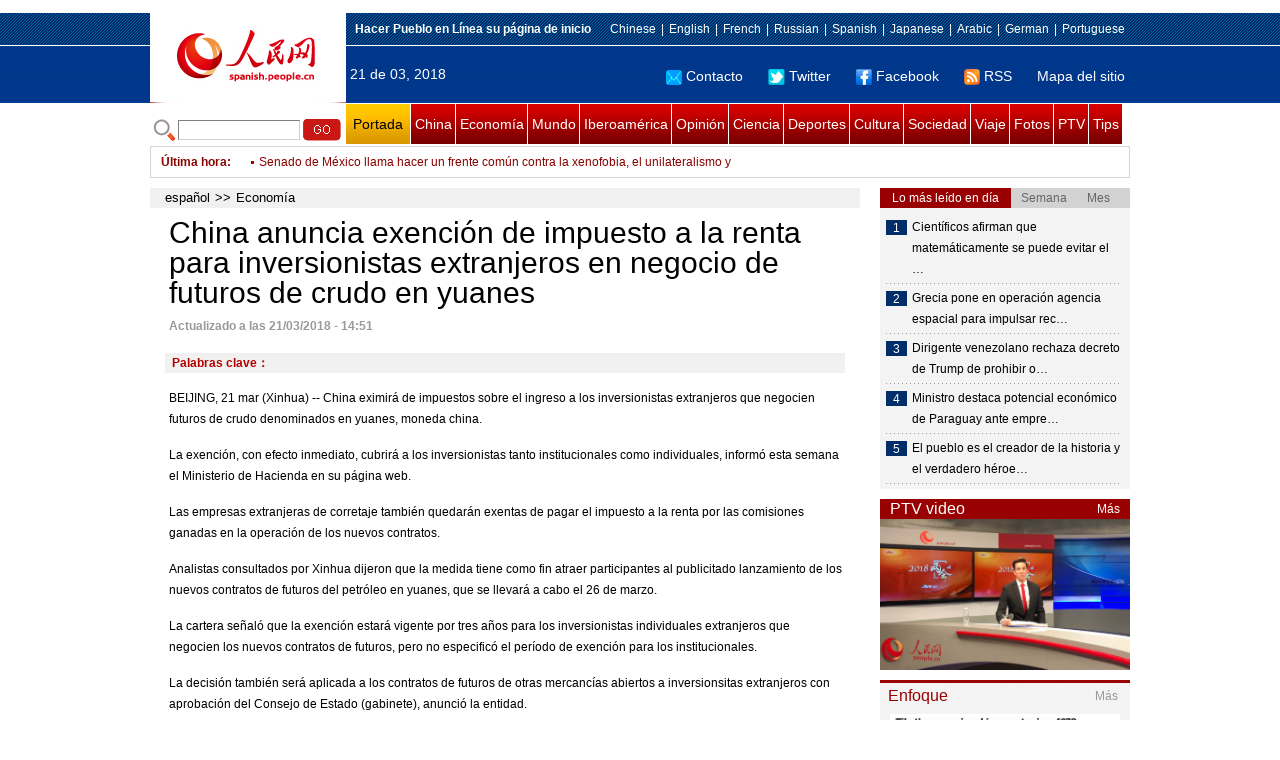

--- FILE ---
content_type: text/html
request_url: http://spanish.peopledaily.com.cn/n3/2018/0321/c31620-9440133.html
body_size: 9213
content:
<!DOCTYPE html PUBLIC "-//W3C//DTD XHTML 1.0 Transitional//EN" "http://www.w3.org/TR/xhtml1/DTD/xhtml1-transitional.dtd">

<html xmlns="http://www.w3.org/1999/xhtml">

<head>

<meta http-equiv="content-type" content="text/html;charset=UTF-8"/>

<meta http-equiv="Content-Language" content="utf-8" />

<meta content="all" name="robots" />

<title>China anuncia exención de impuesto a la renta para inversionistas extranjeros en negocio de futuros de crudo en yuanes</title>

<meta name="copyright" content="" />

<meta name="description" content="BEIJING, 21 mar (Xinhua) -- China eximirá de impuestos sobre el ingreso a los inversionistas extranjeros que negocien futuros de crudo denominados en yuanes, moneda china." />

<meta name="keywords" content="" />

<meta name="filetype" content="0">

<meta name="publishedtype" content="1">

<meta name="pagetype" content="1">

<meta name="catalogs" content="F_31620">

<meta name="contentid" content="F_9440133">

<meta name="publishdate" content="2018-03-21">

<meta name="author" content="F_1005">

<meta name="source" content="Fuente：Xinhua">

<meta name="editor" content="">

<meta name="sourcetype" content="">

<meta http-equiv="X-UA-Compatible" content="IE=EmulateIE7" />

<link href="/img/2011spanishpd/page.css" type="text/css" rel="stylesheet" media="all" />

<script src="/img/2011spanishpd/list.js" language="javascript" type="text/javascript"></script>

<script src="/img/2011spanishpd/effect.js" language="javascript" type="text/javascript"></script>

<script language="javascript" type="text/javascript">

function addfavor(url,title) {

if(confirm("\n网址："+url+"\n确定添加收藏?")){

var ua = navigator.userAgent.toLowerCase();

if(ua.indexOf("msie 8")>-1){

external.AddToFavoritesBar(url,title);//IE8

}else{

try {

window.external.addFavorite(url, title);

} catch(e) {

try {

window.sidebar.addPanel(title, url, "");//firefox

} catch(e) {

alert("加入收藏失败，请使用Ctrl+D进行添加");

}

}

}

}

return false;

}

</script>

</head>

<body>

<!--ad-->



<!--nav-->

<div class="nav clear">

	<div class="w980 clear">

		<div class="nav01_left fl"><img src="/img/2011spanishpd/images/logo.jpg" alt="" /></div>

    	<div class="nav01_right fr">

        	<p class="one clear"><span><a style=cursor:hand onclick=this.style.behavior='url(#default#homepage)';this.setHomePage('http://spanish.peopledaily.com.cn/')><b>Hacer&nbsp;Pueblo&nbsp;en&nbsp;Línea&nbsp;su&nbsp;página&nbsp;de&nbsp;inicio</b></font></a></span><em><a href="http://www.people.com.cn/" target="_blank">Chinese</a>|<a href="http://english.peopledaily.com.cn/" target="_blank">English</a>|<a href="http://french.peopledaily.com.cn/" target="_blank">French</a>|<a href="http://russian.people.com.cn/" target="_blank">Russian</a>|<a href="http://spanish.peopledaily.com.cn/" target="_blank">Spanish</a>|<a href="http://j.people.com.cn/" target="_blank">Japanese</a>|<a href="http://arabic.people.com.cn/" target="_blank">Arabic</a>|<a href="http://german.people.com.cn/" target="_blank">German</a>|<a href="http://portuguese.people.com.cn/" target="_blank">Portuguese</a></em></p>

            <p class="two clear"><span>21 de 03, 2018</span><em><a href="mailto:master@cnwriter.com.cn"><img src="/img/2011spanishpd/images/icon1.gif" alt="" />Contacto</a></a><a href="http://Twitter.com" target="_blank"><img src="/img/2011spanishpd/images/icon2.gif" alt="" />Twitter</a><a href="www.facebook.com" target="_blank"><img src="/img/2011spanishpd/images/icon3.gif" alt="" />Facebook</a><a href="b" target="_blank"><img src="/img/2011spanishpd/images/icon4.gif" alt="" />RSS</a><a href="http://spanish.peopledaily.com.cn/31616/7783762.html" target="_blank">Mapa del sitio</a></em></p>

        </div>

    </div>

</div>

<div class="w980 nav02 clear">

	<div><form action="http://search.people.com.cn/language/search.do" name="searchForm" method="post"  target="_blank">
	<input type="hidden" name="dateFlag" value="false" />
	<input type="hidden" name="siteName" value="spanish" />
	<input type="hidden" name="pageNum" value="1" />
&nbsp;<img src="/img/2011spanishpd/images/icon5.gif" alt="" />&nbsp;<input name="keyword" id="keyword" type="text" class="one" value="" />&nbsp;<input type="image" name="button" id="button" value="search" src="/img/2011spanishpd/images/icon6.gif" />
</form></div>

    <p><a href="http://spanish.peopledaily.com.cn/" target="_blank" class="one">Portada</a><a href="http://spanish.peopledaily.com.cn/31621/index.html" target="_blank">China</a><a href="http://spanish.peopledaily.com.cn/31620/index.html" target="_blank">Economía</a><a href="http://spanish.peopledaily.com.cn/31618/index.html" target="_blank">Mundo</a><a href="http://spanish.peopledaily.com.cn/31617/index.html" target="_blank">Iberoamérica</a><a href="http://spanish.peopledaily.com.cn/31619/index.html" target="_blank">Opinión</a><a href="http://spanish.peopledaily.com.cn//92121/index.html" target="_blank">Ciencia</a><a href="http://spanish.peopledaily.com.cn/31615/index.html" target="_blank">Deportes</a><a href="http://spanish.peopledaily.com.cn//92122/index.html" target="_blank">Cultura</a><a href="http://spanish.peopledaily.com.cn/31614/index.html" target="_blank">Sociedad</a><a href="http://spanish.peopledaily.com.cn/204699/index.html" target="_blank">Viaje</a><a href="http://spanish.peopledaily.com.cn/31613/index.html" target="_blank">Fotos</a><a href="http://spanish.peopledaily.com.cn//101336/index.html" target="_blank">PTV</a><a href="http://spanish.peopledaily.com.cn/205763/index.html" target="_blank">Tips</a></p>

</div>

<!--new-->

<div class="width978 news clear">

	<div class="news_left">

    	<b><a href="http://spanish.peopledaily.com.cn/102262/index.html">&Uacute;ltima hora</a>:&nbsp;&nbsp;</b>
        <div id="listmar">
        	<ul><li><a href='/n3/2018/0321/c31620-9440133.html' target=_blank>China anuncia exención de impuesto a la renta para inversionistas extranjeros en negocio de futuros de crudo en yuanes</a></li>
<li><a href='/n3/2018/0321/c31618-9440132.html' target=_blank>Vicepresidente sudafricano elogia relación con China</a></li>
<li><a href='/n3/2018/0321/c31617-9440131.html' target=_blank>Senado de México llama hacer un frente común contra la xenofobia, el unilateralismo y proliferación nuclear</a></li>
<li><a href='/n3/2018/0321/c31620-9440130.html' target=_blank>Sector privado y políticos africanos fomentan apoyo para área de libre comercio continental</a></li>
<li><a href='/n3/2018/0321/c31615-9440129.html' target=_blank>Fútbol: Paolo Guerrero vuelve a entrenar con Flamengo</a></li>
<li><a href='/n3/2018/0321/c31618-9440128.html' target=_blank>Conversación trilateral entre EEUU, RPDC y Corea del Sur en Finlandia no tocará tema de desnuclearización</a></li>
<li><a href='/n3/2018/0321/c31617-9440126.html' target=_blank>Presidente de Panamá llega a Costa Rica</a></li>
<li><a href='/n3/2018/0321/c31617-9440122.html' target=_blank>Capturan a "El Pelochas" , presunto líder Cártel del Golfo en noreste de México</a></li>
<li><a href='/n3/2018/0321/c31618-9440121.html' target=_blank>Dimite presidente birmano, según oficina presidencial</a></li>
<li><a href='/n3/2018/0321/c31617-9440119.html' target=_blank>ENTREVISTA: Argentina defiende multilateralismo frente a aranceles de EEUU, afirma ministro de Hacienda</a></li>

</ul>
        </div>

    </div>

    <div class="news_right"></div>

    <script type="text/javascript">

	<!--   

	new simpleScroll("listmar",25,10,1);   

	-->

    </script>

</div>

<!--d2-->

<div class="w980 p2_content clearfix">

  	<div class="p2_left d2_left text_left fl">

    	<h6 class="d2_nav2"><a href="http://spanish.peopledaily.com.cn/" class="clink">español</a>&gt;&gt;<a href="http://spanish.peopledaily.com.cn/31620/" class="clink">Economía</a></h6>

      	<h1>China anuncia exención de impuesto a la renta para inversionistas extranjeros en negocio de futuros de crudo en yuanes</h1>

        <div class="text_1 clear"><span>Actualizado a las 21/03/2018 - 14:51</span></div>

        <div class="text_2 clear"></div>

        <div class="text_3 clear"><b>Palabras clave：</b></div>

        <div class="text_4 clear"></div>

        <p>
	BEIJING, 21 mar (Xinhua) -- China eximirá de impuestos sobre el ingreso a los inversionistas extranjeros que negocien futuros de crudo denominados en yuanes, moneda china.</p>
<p>
	La exención, con efecto inmediato, cubrirá a los inversionistas tanto institucionales como individuales, informó esta semana el Ministerio de Hacienda en su página web.</p>
<p>
	Las empresas extranjeras de corretaje también quedarán exentas de pagar el impuesto a la renta por las comisiones ganadas en la operación de los nuevos contratos.</p>
<p>
	Analistas consultados por Xinhua dijeron que la medida tiene como fin atraer participantes al publicitado lanzamiento de los nuevos contratos de futuros del petróleo en yuanes, que se llevará a cabo el 26 de marzo.</p>
<p>
	La cartera señaló que la exención estará vigente por tres años para los inversionistas individuales extranjeros que negocien los nuevos contratos de futuros, pero no especificó el período de exención para los institucionales.</p>
<p>
	La decisión también será aplicada a los contratos de futuros de otras mercancías abiertos a inversionsitas extranjeros con aprobación del Consejo de Estado (gabinete), anunció la entidad.</p>
<p>
	La negociación de los nuevos contratos de futuros de crudo iniciará a las 9:00 horas del 26 de marzo en la Bolsa Internacional de Energía de Shanghai.</p>
<p>
	El margen comercial para los futuros será fijado en el 7 por ciento del valor del contrato. Los límites al alza y a la baja de las transacciones serán del 5 por ciento, si bien los límites del primer día de transacción se fijarán en el 10 por ciento de los precios de referencia.&nbsp;&nbsp;</p>


        <div class="text_4 clear"></div>
        
        <div class="wb_6 clearfix">
        	<h2>Comentario</h2>
        	<form action="http://foreign_comments.people.cn/spain/index.php/Comment/insercomment" id="form" name="form" method="post" accept-charset="utf-8">
            <input type = "hidden" name = "type" value = "0">
            <input type = "hidden" name = "news_id" id = "news_id" value = "9440133">
            <input type = "hidden" name = "news_url" value = "http://spanish.peopledaily.com.cn/n3/2018/0321/c31620-9440133.html">
            <input type = "hidden" name = "news_title" value = 'China anuncia exención de impuesto a la renta para inversionistas extranjeros en negocio de futuros de crudo en yuanes'>
            <input type = "hidden" name = "node_id" value = "31620">
        	<ul>
            	<li>Nombre de usuario <input type="text"  name="uid" id="uid" class="on" /></li>
                <li><textarea  name="comment" id="comment" cols="45" rows="5"></textarea></li>
                <li class="on"><img src="/img/2011spanishpd/images/icon_chake.gif" alt="" onclick="chake_submit()" />&nbsp;&nbsp;&nbsp;&nbsp;<a href="http://foreign_comments.people.cn/spain/index.php/comment/netuser/9440133" target="_blank">Leer todos los comentarios</a></li>
            </ul>
            </form>
        </div>
        <div class="ly_11 clearfix">
      		
      	</div>
        
        <div class="ipc_none clearfix">
        <ul class="ipc_none_pic01 clear clearfix"><li><a href="/n3/2017/0817/c31614-9256746.html" target="_blank"><img src="/NMediaFile/2017/0817/FOREIGN201708171554000123575882871.jpg" width="160" height="105" alt="Sillitas para esperar el autobús, &#13;la última invención en una economía compartida"></a><a href="/n3/2017/0817/c31614-9256746.html" target="_blank">Sillitas para esperar el autobús, 
la última invención en una economía compartida</a></li>
<li><a href="/n3/2017/0817/c92121-9256706.html" target="_blank"><img src="/NMediaFile/2017/0817/FOREIGN201708171450000376261582229.jpg" width="160" height="105" alt="Se filtra por error el sexto episodio&#13; de «Juego de Tronos»"></a><a href="/n3/2017/0817/c92121-9256706.html" target="_blank">Se filtra por error el sexto episodio
 de «Juego de Tronos»</a></li>
<li><a href="/n3/2017/0818/c92121-9257202.html" target="_blank"><img src="/NMediaFile/2017/0818/FOREIGN201708181316000558321436643.jpg" width="160" height="105" alt="Un robot monje aprende a hablar inglés"></a><a href="/n3/2017/0818/c92121-9257202.html" target="_blank">Un robot monje aprende a hablar inglés</a></li>
<li><a href="/n3/2017/0815/c31621-9255258.html" target="_blank"><img src="/NMediaFile/2017/0815/FOREIGN201708150838000489207630906.jpg" width="160" height="105" alt="Se estrena el documental &#13;sobre “mujeres de consuelo” de China"></a><a href="/n3/2017/0815/c31621-9255258.html" target="_blank">Se estrena el documental 
sobre “mujeres de consuelo” de China</a></li>
<li><a href="/n3/2017/0816/c31621-9256175.html" target="_blank"><img src="/NMediaFile/2017/0816/FOREIGN201708161537000524699816035.jpg" width="160" height="105" alt="57 universidades chinas &#13;entre las 500 mejores del mundo"></a><a href="/n3/2017/0816/c31621-9256175.html" target="_blank">57 universidades chinas 
entre las 500 mejores del mundo</a></li>
<li><a href="/n3/2017/0817/c31620-9256748.html" target="_blank"><img src="/NMediaFile/2017/0817/FOREIGN201708171558000024722352820.jpg" width="160" height="105" alt="Las 10 cadenas hoteleras &#13;más grandes del mundo"></a><a href="/n3/2017/0817/c31620-9256748.html" target="_blank">Las 10 cadenas hoteleras 
más grandes del mundo</a></li>
<li><a href="/n3/2017/0817/c31614-9256758.html" target="_blank"><img src="/NMediaFile/2017/0817/FOREIGN201708171614000518971400922.jpeg" width="160" height="105" alt="¿Cuánto paga un residente extranjero&#13; por un alquiler en Beijing?"></a><a href="/n3/2017/0817/c31614-9256758.html" target="_blank">¿Cuánto paga un residente extranjero
 por un alquiler en Beijing?</a></li>
<li><a href="/n3/2017/0818/c31614-9257239.html" target="_blank"><img src="/NMediaFile/2017/0818/FOREIGN201708181408000509873548463.jpg" width="160" height="105" alt="Un graduado de Tsinghua convierte &#13;la cría del esturión cuchara en una mina de oro"></a><a href="/n3/2017/0818/c31614-9257239.html" target="_blank">Un graduado de Tsinghua convierte 
la cría del esturión cuchara en una mina de oro</a></li>
<li><a href="/n3/2017/0818/c92122-9257248.html" target="_blank"><img src="/NMediaFile/2017/0818/FOREIGN201708181428000110084442905.jpg" width="160" height="105" alt="La dedicación de una niña &#13;al arte de la Ópera de Pekín"></a><a href="/n3/2017/0818/c92122-9257248.html" target="_blank">La dedicación de una niña 
al arte de la Ópera de Pekín</a></li>
</ul>
        </div>

        <div class="pt10 text_5 clear"><a href="#" onclick="window.print();"><img src="/img/2011spanishpd/images/icon8.gif" alt="" />Imprimir</a><a href="javascript:;" onclick="javascript:addfavor('/n3/2018/0321/c31620-9440133.html

','China&nbsp;anuncia&nbsp;exención&nbsp;de&nbsp;impuesto&nbsp;a&nbsp;la&nbsp;renta&nbsp;para&nbsp;inversionistas&nbsp;extranjeros&nbsp;en&nbsp;negocio&nbsp;de&nbsp;futuros&nbsp;de&nbsp;crudo&nbsp;en&nbsp;yuanes');"><img src="/img/2011spanishpd/images/icon9.gif" alt="" />Favorito</a><a target=_blank href="mailto:spanish@people.cn"><img src="/img/2011spanishpd/images/icon10.gif" alt="" />Corregir</a><a href="mailto:spanish@people.cn"><img src="/img/2011spanishpd/images/icon11.gif" alt="" />e-mail</a><b><a href="http://posts.people.com.cn/bbs_new/app/src/main/?action=list&amp;bid=&amp;channel_id=31620&amp;id=9440133&amp;lang=spanish" target="_blank">Comentarios</a></b></div>

        <div class="p2_3 text_6 clear">

        	<div class="rollBox2 clear">

     			<div class="LeftBotton2" onmousedown="ISL_GoUp2()" onmouseup="ISL_StopUp2()" onmouseout="ISL_StopUp2()"></div>

     			<div class="Cont2" id="ISL_Cont2">

      			<div class="ScrCont2">

       			<div id="List3">

            		<div class="pic2"><a href="/n3/2018/0320/c92122-9439670.html" target=_blank><img src="/NMediaFile/2018/0320/FOREIGN201803201548000016523929692.jpg" width="143" height="108" alt="El Parque Taiziwan de Hangzhou se llena de flores y visitantes"/></a><a href="/n3/2018/0320/c92122-9439670.html" target=_blank>El Parque Taiziwan de Hangzhou se llena de flores y visitantes</a></div>
<div class="pic2"><a href="/n3/2018/0320/c92122-9439656.html" target=_blank><img src="/NMediaFile/2018/0320/FOREIGN201803201539000172740248609.jpg" width="143" height="108" alt="La majestuosa cascada Hukou del Río Amarillo luce sus mejores galas primaverales"/></a><a href="/n3/2018/0320/c92122-9439656.html" target=_blank>La majestuosa cascada Hukou del Río Amarillo luce sus mejores galas primaverales</a></div>
<div class="pic2"><a href="/n3/2018/0320/c31618-9439168.html" target=_blank><img src="/NMediaFile/2018/0320/FOREIGN201803200825000311185740251.jpg" width="143" height="108" alt="Putin reelegido presidente de Rusia con más del 76 por ciento de apoyo"/></a><a href="/n3/2018/0320/c31618-9439168.html" target=_blank>Putin reelegido presidente de Rusia con más del 76 por ciento de apoyo</a></div>
<div class="pic2"><a href="/n3/2018/0320/c31618-9439157.html" target=_blank><img src="/NMediaFile/2018/0320/FOREIGN201803200823000453349459951.jpg" width="143" height="108" alt="Putin reelegido presidente de Rusia"/></a><a href="/n3/2018/0320/c31618-9439157.html" target=_blank>Putin reelegido presidente de Rusia</a></div>
<div class="pic2"><a href="/n3/2018/0316/c92121-9438003.html" target=_blank><img src="/NMediaFile/2018/0316/FOREIGN201803161553000442895966469.jpg" width="143" height="108" alt="China construirá su primera base de conducción no tripulada"/></a><a href="/n3/2018/0316/c92121-9438003.html" target=_blank>China construirá su primera base de conducción no tripulada</a></div>
<div class="pic2"><a href="/n3/2018/0315/c31618-9437353.html" target=_blank><img src="/NMediaFile/2018/0315/FOREIGN201803151006000032621307483.jpg" width="143" height="108" alt="Jefe de ONU condena uso de agente nervioso contra ex espía en RU"/></a><a href="/n3/2018/0315/c31618-9437353.html" target=_blank>Jefe de ONU condena uso de agente nervioso contra ex espía en RU</a></div>
<div class="pic2"><a href="/n3/2018/0315/c31618-9437215.html" target=_blank><img src="/NMediaFile/2018/0315/FOREIGN201803150847000033809076265.jpg" width="143" height="108" alt="Angela Merkel reelegida formalmente como canciller alemana"/></a><a href="/n3/2018/0315/c31618-9437215.html" target=_blank>Angela Merkel reelegida formalmente como canciller alemana</a></div>
<div class="pic2"><a href="/n3/2018/0314/c92121-9437098.html" target=_blank><img src="/NMediaFile/2018/0314/FOREIGN201803141717000278183753208.jpg" width="143" height="108" alt="El 5G llegará a su plena comercialización en el 2020"/></a><a href="/n3/2018/0314/c92121-9437098.html" target=_blank>El 5G llegará a su plena comercialización en el 2020</a></div>
<div class="pic2"><a href="/n3/2018/0314/c92121-9436930.html" target=_blank><img src="/NMediaFile/2018/0314/FOREIGN201803141225000034956446365.jpg" width="143" height="108" alt="Muere a los 76 años el reconocido físico británico Stephen Hawking"/></a><a href="/n3/2018/0314/c92121-9436930.html" target=_blank>Muere a los 76 años el reconocido físico británico Stephen Hawking</a></div>



            	</div>

				<div id="List4"></div>

      			</div>

				</div>

				<div class="RightBotton2" onmousedown="ISL_GoDown2()" onmouseup="ISL_StopDown2()" onmouseout="ISL_StopDown2()"></div> 

			</div>

        	<script language="javascript" type="text/javascript"> 

<!-- 

//图片滚动列表 mengjia 070816 

var Speed2 = 10; //速度(毫秒) 

var Space2 = 5; //每次移动(px) 

var PageWidth2 = 162; //翻页宽度 

var fill2 = 0; //整体移位 

var MoveLock2 = false; 

var MoveTimeObj2; 

var Comp2 = 0; 

var AutoPlayObj2 = null; 

GetObj("List4").innerHTML = GetObj("List3").innerHTML; 

GetObj('ISL_Cont2').scrollLeft = fill2; 

GetObj("ISL_Cont2").onmouseover = function(){clearInterval(AutoPlayObj2);} 

GetObj("ISL_Cont2").onmouseout = function(){AutoPlay2();} 

AutoPlay2(); 

function GetObj(objName){if(document.getElementById){return eval('document.getElementById("'+objName+'")')}else{return eval('document.all.'+objName)}} 

function AutoPlay2(){ //自动滚动 

clearInterval(AutoPlayObj2); 

AutoPlayObj2 = setInterval('ISL_GoDown2();ISL_StopDown2();',5000); //间隔时间 

} 

function ISL_GoUp2(){ //上翻开始 

if(MoveLock2) return; 

clearInterval(AutoPlayObj2); 

MoveLock2 = true; 

MoveTimeObj2 = setInterval('ISL_ScrUp2();',Speed2); 

} 

function ISL_StopUp2(){ //上翻停止 

clearInterval(MoveTimeObj2); 

if(GetObj('ISL_Cont2').scrollLeft % PageWidth2 - fill2 != 0){ 

Comp2 = fill2 - (GetObj('ISL_Cont2').scrollLeft % PageWidth2); 

CompScr2(); 

}else{ 

MoveLock2 = false; 

} 

AutoPlay(); 

} 

function ISL_ScrUp2(){ //上翻动作 

if(GetObj('ISL_Cont2').scrollLeft <= 0){GetObj('ISL_Cont2').scrollLeft = GetObj('ISL_Cont2').scrollLeft + GetObj('List3').offsetWidth} 

GetObj('ISL_Cont2').scrollLeft -= Space2 ; 

} 

function ISL_GoDown2(){ //下翻 

clearInterval(MoveTimeObj2); 

if(MoveLock2) return; 

clearInterval(AutoPlayObj2); 

MoveLock2 = true; 

ISL_ScrDown2(); 

MoveTimeObj2 = setInterval('ISL_ScrDown2()',Speed2); 

} 

function ISL_StopDown2(){ //下翻停止 

clearInterval(MoveTimeObj2); 

if(GetObj('ISL_Cont2').scrollLeft % PageWidth2 - fill2 != 0 ){ 

Comp2 = PageWidth2 - GetObj('ISL_Cont2').scrollLeft % PageWidth2 + fill2; 

CompScr2(); 

}else{ 

MoveLock2 = false; 

} 

AutoPlay2(); 

} 

function ISL_ScrDown2(){ //下翻动作 

if(GetObj('ISL_Cont2').scrollLeft >= GetObj('List3').scrollWidth){GetObj('ISL_Cont2').scrollLeft = GetObj('ISL_Cont2').scrollLeft - GetObj('List3').scrollWidth;} 

GetObj('ISL_Cont2').scrollLeft += Space2 ; 

} 

function CompScr2(){ 

var num2; 

if(Comp2 == 0){MoveLock2 = false;return;} 

if(Comp2 < 0){ //上翻 

if(Comp2 < -Space2){ 

   Comp2 += Space2; 

   num2 = Space2; 

}else{ 

   num2 = -Comp2; 

   Comp2 = 0; 

} 

GetObj('ISL_Cont2').scrollLeft -= num2; 

setTimeout('CompScr2()',Speed2); 

}else{ //下翻 

if(Comp2 > Space2){ 

   Comp2 -= Space2; 

   num2 = Space2; 

}else{ 

   num2 = Comp2; 

   Comp2 = 0; 

} 

GetObj('ISL_Cont2').scrollLeft += num2; 

setTimeout('CompScr2()',Speed2); 

} 

} 

//-->

</script>

        </div>

        <div class="text_7 clear">

        	<h3><h3>Noticias relacionadas:</h3></h3>

            

        </div>

  	</div>

    <div class="p2_right fr">

    	<div class="clear"><img src="/img/2011spanishpd/images/line250a.gif" alt="" /></div>

    	<div class="ph_list clear">

        	<ol>

            	<li class="one" style="cursor:pointer;" id="ba_1" onmouseover="swapAon(1)">Lo más leído en día</li>

                <li style="cursor:pointer;" id="ba_2" onmouseover="swapAon(2)">Semana</li>

                <li style="cursor:pointer;" id="ba_3" onmouseover="swapAon(3)">Mes</li>

            </ol>

    		<ul id="bb_1" style="display:block;">

				<li><span>1</span><a href="/n3/2018/0320/c92121-9439341.html" title="Científicos afirman que matemáticamente se puede evitar el envejecimiento de las células" target="_blank">Científicos afirman que matemáticamente se puede evitar el …</a></li><li><span>2</span><a href="/n3/2018/0320/c31618-9439429.html" title="Grecia pone en operación agencia espacial para impulsar recuperación" target="_blank">Grecia pone en operación agencia espacial para impulsar rec…</a></li><li><span>3</span><a href="/n3/2018/0320/c31617-9439448.html" title="Dirigente venezolano rechaza decreto de Trump de prohibir operaciones con criptomoneda &quot;Petro&quot;" target="_blank">Dirigente venezolano rechaza decreto de Trump de prohibir o…</a></li><li><span>4</span><a href="/n3/2018/0320/c31620-9439426.html" title="Ministro destaca potencial económico de Paraguay ante empresarios de la región" target="_blank">Ministro destaca potencial económico de Paraguay ante empre…</a></li><li><span>5</span><a href="/n3/2018/0320/c31621-9439590.html" title="El pueblo es el creador de la historia y el verdadero héroe, dice presidente chino" target="_blank">El pueblo es el creador de la historia y el verdadero héroe…</a></li>

			</ul>

            <ul id="bb_2" style="display:none;">

            	<li><span>1</span><a href="/n3/2018/0314/c92121-9436845.html" target="_blank">Chile es afectado por &quot;megaterremoto&quot; cada 50 años, dice científico</a></li><li><span>2</span><a href="/n3/2018/0319/c31617-9439086.html" title="Lollapalooza Chile cierra su versión 2018 con asistencia histórica y presentaciones inolvidables" target="_blank">Lollapalooza Chile cierra su versión 2018 con asistencia histórica y presentaci…</a></li><li><span>3</span><a href="/n3/2018/0315/c31617-9437332.html" target="_blank">El rey emérito de España se someterá a su decimoquinta operación</a></li><li><span>4</span><a href="/n3/2018/0314/c92121-9436857.html" target="_blank">Lanza Google en México primer servicio de internet gratuito en AL</a></li><li><span>5</span><a href="/n3/2018/0314/c92121-9436799.html" target="_blank">Confirman que la falta de sueño aumenta el riesgo de alzhéimer</a></li>

			</ul>

            <ul id="bb_3" style="display:none;">

				<li><span>1</span><a href="/n3/2018/0224/c92121-9429552.html" target="_blank">Encuentran una posibilidad de entrar vivos en un agujero negro</a></li><li><span>2</span><a href="/n3/2018/0222/c31617-9428837.html" title="Brasil empezará a repartir los inmigrantes venezolanos llegados al país en 15 días" target="_blank">Brasil empezará a repartir los inmigrantes venezolanos llegados al país en 15 d…</a></li><li><span>3</span><a href="/n3/2018/0228/c31614-9431054.html" target="_blank">Jin Yangyang, chica china que recorre América Latina</a></li><li><span>4</span><a href="/n3/2018/0313/c31614-9436523.html" target="_blank">El último rinoceronte blanco del norte sigue luchando por su vida</a></li><li><span>5</span><a href="/n3/2018/0314/c92121-9436845.html" target="_blank">Chile es afectado por &quot;megaterremoto&quot; cada 50 años, dice científico</a></li>

			</ul>

	    </div>

        <div class="clear"><img src="/img/2011spanishpd/images/line250a.gif" alt="" /></div>

        <h3 class="p2_6 clear"><span>PTV video</span><a href="http://spanish.peopledaily.com.cn//101336/index.html" target="_blank">Más</a></h3>
        <div class="clear"><a href="http://spanish.peopledaily.com.cn/n3/2018/0306/c31621-9433702.html" target=_blank><img src="/NMediaFile/2018/0307/FOREIGN201803070900422710867663432.jpg" width="250" height="151"/></a>
</div>

        <div class="clear"><img src="/img/2011spanishpd/images/line250a.gif" alt="" /></div>

      	<h3 class="p2_4 clear"><span>Enfoque</span><a href="http://spanish.peopledaily.com.cn/100751/index.html" target="_blank">Más</a></h3><p class="p2_7 clear"><a href="/n3/2018/0320/c31621-9439529.html" target=_blank><img src="/NMediaFile/2018/0320/FOREIGN201803201350000306122942253.jpg" width="230" height="160"/></a>


        <ul class="pt10 list_13 clear"><li><a href='/n3/2018/0320/c31621-9439529.html' target=_blank>El Tíbet apoyará con más vigor las industrias claves</a></li>
<li><a href='/n3/2018/0319/c31620-9439097.html' target=_blank>La paciencia y la sabiduría puede impulsar el desarrollo de los automóviles eléctricos</a></li>
<li><a href='/n3/2018/0316/c31614-9437706.html' target=_blank>El tabaco americano ya no será tan adictivo</a></li>
<li><a href='/n3/2018/0315/c31614-9437431.html' target=_blank>Presidente de la Alianza China contra el Tabaquismo pide colaboración en la lucha contra el mal hábito de fumar</a></li>
<li><a href='/n3/2018/0314/c92121-9437098.html' target=_blank>El 5G llegará a su plena comercialización en el 2020</a></li>
<li><a href='/n3/2018/0313/c31614-9436523.html' target=_blank>El último rinoceronte blanco del norte sigue luchando por su vida</a></li>
<li><a href='/n3/2018/0312/c31614-9436025.html' target=_blank>Esforzada maestra china defiende las conquistas de la educación rural en la APN</a></li>
<li><a href='/n3/2018/0309/c92122-9435139.html' target=_blank>Inauguran un espacio dedicado a los libros chinos en la librería Nezih de Estambul</a></li>
<li><a href='/n3/2018/0308/c31621-9434636.html' target=_blank>¿Qué sucede en China en tan solo un insignificante minuto?</a></li>
<li><a href='/n3/2018/0307/c31614-9434132.html' target=_blank>Las preocupadas madres chinas meditan dos veces para tener un segundo hijo</a></li>
<li><a href='/n3/2018/0306/c31621-9433534.html' target=_blank>Honrar el legado de Lei Feng significa hacer el bien y ayudar al prójimo</a></li>
</ul>

		<div class="clear"><img src="/img/2011spanishpd/images/line250a.gif" alt="" /></div>

		

        <ol class="pb10 p3_8 clear"><li><p><a href="http://spanish.peopledaily.com.cn/32001/313906/index.html" target=_blank><img src="/NMediaFile/2018/0206/FOREIGN201802060837215107956175858.jpg" width="228" height="78"/></a></p></li>
<li><p><a href="http://spanish.peopledaily.com.cn/32001/313501/index.html" target=_blank><img src="/NMediaFile/2017/0622/FOREIGN201706221622403527901825023.jpg" width="228" height="78"/></a></p></li>
<li><p><a href="http://spanish.peopledaily.com.cn/32001/313175/index.html" target=_blank><img src="/NMediaFile/2016/1227/FOREIGN201612271713282707105635836.jpg" width="228" height="78"/></a></p></li>
<li><p><a href="http://spanish.peopledaily.com.cn/32001/313114/index.html" target=_blank><img src="/NMediaFile/2016/1109/FOREIGN201611091716469283747511558.jpg" width="228" height="78"/></a></p></li>
<li><p><a href="http://spanish.peopledaily.com.cn/32001/312729/index.html" target=_blank><img src="/NMediaFile/2016/0805/FOREIGN201608051656490027049456269.jpg" width="228" height="78"/></a></p></li>
<li><p><a href="http://spanish.peopledaily.com.cn/32001/312872/index.html" target=_blank><img src="/NMediaFile/2016/0726/FOREIGN201607261447155257324309177.jpg" width="228" height="78"/></a></p></li>
<li><p><a href="http://spanish.peopledaily.com.cn/32001/312832/index.html" target=_blank><img src="/NMediaFile/2016/0712/FOREIGN201607121339527666793176847.jpg" width="228" height="78"/></a></p></li>
<li><p><a href="http://spanish.peopledaily.com.cn/32001/312637/index.html" target=_blank><img src="/NMediaFile/2016/0407/FOREIGN201604071112399833358401888.jpg" width="228" height="78"/></a></p></li>
<li><p><a href="http://spanish.peopledaily.com.cn/32001/312535/index.html" target=_blank><img src="/NMediaFile/2016/0324/FOREIGN201603240928292520696746144.jpg" width="228" height="78"/></a></p></li>
<li><p><a href="http://download.people.com.cn/The%20Directory%20of%20Spokerspersonsof%20China.pdf" target=_blank><img src="/NMediaFile/2015/1218/FOREIGN201512181641263092116494593.jpg" width="228" height="78"/></a></p></li>
</ol>

    </div>

</div>

<!--link-->

<div class="mt10 w980 link_1 clear"><a href="http://spanish.peopledaily.com.cn/" target="_blank">Portada</a><a href="http://spanish.peopledaily.com.cn/31621/index.html" target="_blank">China</a><a href="http://spanish.peopledaily.com.cn/31620/index.html" target="_blank">Economía</a><a href="http://spanish.peopledaily.com.cn/31618/index.html" target="_blank">Mundo</a><a href="http://spanish.peopledaily.com.cn/31617/index.html" target="_blank">Iberoamérica</a><a href="http://spanish.peopledaily.com.cn/31619/index.html" target="_blank">Opinión</a><a href="http://spanish.peopledaily.com.cn//92121/index.html" target="_blank">Ciencia-Tec</a><a href="http://spanish.peopledaily.com.cn/31615/index.html" target="_blank">Deportes</a><a href="http://spanish.peopledaily.com.cn//92122/index.html" target="_blank">Cultura</a><a href="http://spanish.peopledaily.com.cn/31614/index.html" target="_blank">Sociedad</a><a href="http://spanish.peopledaily.com.cn/204699/index.html" target="_blank">Viaje</a><a href="http://spanish.peopledaily.com.cn/31613/index.html" target="_blank">Fotos</a><a href="http://spanish.peopledaily.com.cn//101336/index.html" target="_blank">PTV</a><a href="b" target="_blank">Blogs</a></div>

<div class="w980 link_2 clear"><img src="/img/2011spanishpd/images/link_1.gif" alt="" border="0" usemap="#Map" />

  <map name="Map" id="Map"><area shape="rect" coords="400,11,444,36" href="http://kr.people.com.cn/" target="_blank" alt="" /><area shape="rect" coords="315,9,354,36" href="http://russian.people.com.cn/" target="_blank" alt="" /><area shape="rect" coords="355,9,395,36" href="http://arabic.people.com.cn/" target="_blank" alt="" /><area shape="rect" coords="315,11,354,36" href="#" alt="" /><area shape="rect" coords="255,9,311,36" href="#" alt="" /><area shape="rect" coords="195,8,247,36" href="http://french.peopledaily.com.cn/" target="_blank" alt="" /><area shape="rect" coords="136,7,185,36" href="http://j.people.com.cn/" target="_blank" alt="" /><area shape="rect" coords="85,7,132,36" href="http://english.peopledaily.com.cn/" target="_blank" alt="" />

    <area shape="rect" coords="0,5,31,36" href="http://www.people.com.cn/" target="_blank" alt="人民网" />

    <area shape="rect" coords="39,6,75,36" href="http://www.people.com.cn/BIG5/" target="_blank" alt="" />

  </map>

</div>

<!--copyright-->

<div id="copyright">Copyright: Queda rigurosamente prohibida la redistribución total o parcial de los <br />
contenidos de los servicios de Pueblo en Línea sin el consentimiento expreso suyo. </div>
<script src="/img/2011english/jquery-1.7.1.min.js" type="text/javascript"></script>
<script src="/img/FOREIGN/2015/11/212722/js/jquery.cookie.js" type="text/javascript"></script>
<script type="text/javascript">
function chake_submit(){
	var uid = $('#uid').val();  
	var comment = $('#comment').val(); 
	var news_id = $('#news_id').val();

	var cookies_newsid = $.cookie(news_id);
	if (cookies_newsid == comment){
		alert('Merci d’éviter les spams.');
		return false;
	}else{
		if(uid == ''){
			alert('Choisir un pseudo');
			return false;
		}
		if(comment == ''){
		   alert('Laissez un commentaire.');
		   return false;
		}
		$.cookie(news_id, comment, { expires: 1 }); 
		document.getElementById('form').submit();  
	}
}
</script>
<script src="http://tools.people.com.cn/css/2010tianrun/webdig_test.js" language="javascript" type="text/javascript" async></script>

<img src="http://counter.people.cn:8000/d.gif?id=9440133" width=0 height=0 style="display:none;">

</body>

</html>